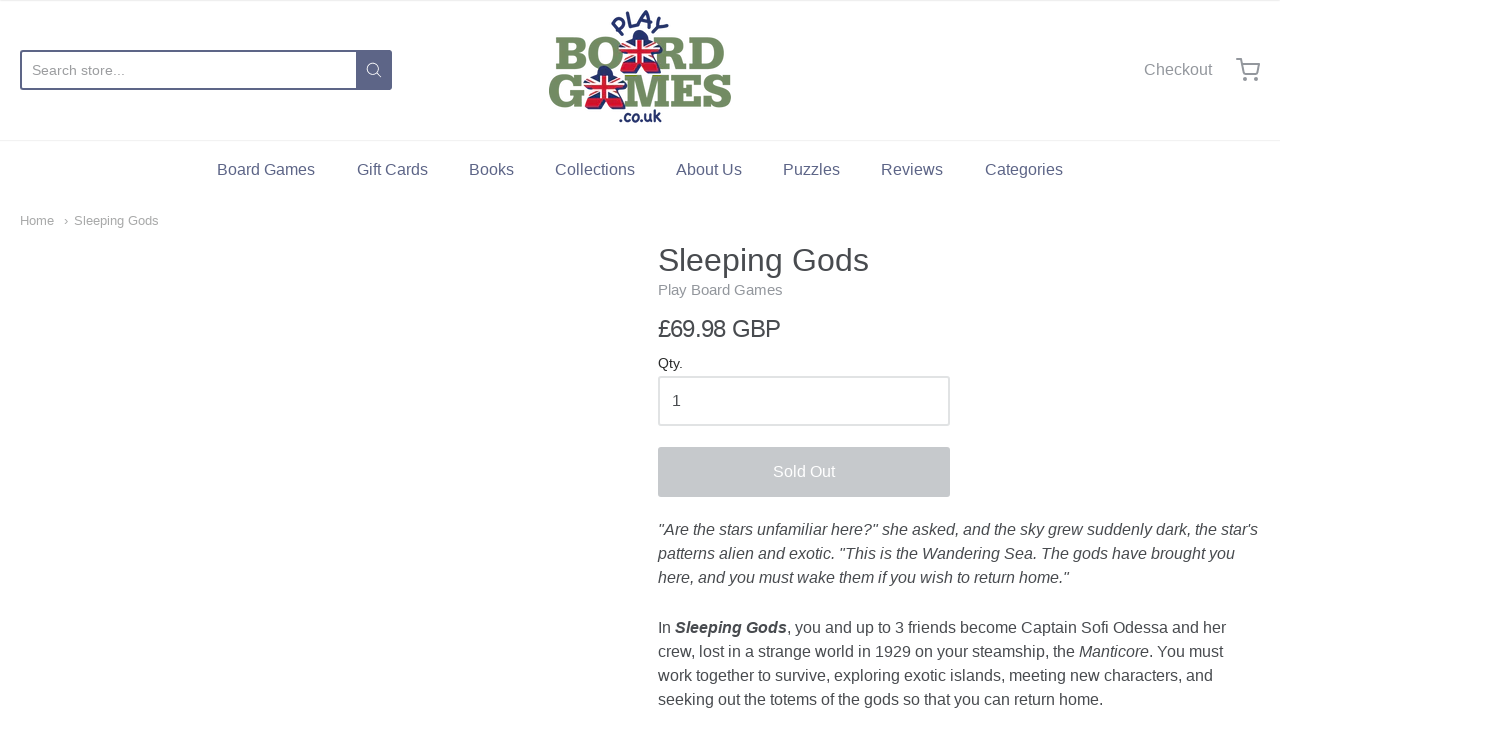

--- FILE ---
content_type: text/css
request_url: https://www.playboardgames.co.uk/cdn/shop/t/11/assets/theme-custom.scss.css?v=91772268703990658911586959567
body_size: -571
content:
/*# sourceMappingURL=/cdn/shop/t/11/assets/theme-custom.scss.css.map?v=91772268703990658911586959567 */


--- FILE ---
content_type: text/css
request_url: https://www.playboardgames.co.uk/cdn/shop/t/11/assets/fonts.scss.css?v=120847287036807576651759260749
body_size: -134
content:
@font-face{font-family:Pacifico;font-weight:400;font-style:normal;src:url(//www.playboardgames.co.uk/cdn/fonts/pacifico/pacifico_n4.70d15be9aa2255257fe626d87fbc1ed38436b047.woff2?h1=cGxheWJvYXJkZ2FtZXMuY28udWs&h2=cGxheS1ib2FyZC1nYW1lcy5hY2NvdW50Lm15c2hvcGlmeS5jb20&hmac=6b4b182c5a85def5e91df9d9d6dca38b77c017533992110488adfc2e4c76c5ba) format("woff2"),url(//www.playboardgames.co.uk/cdn/fonts/pacifico/pacifico_n4.a3007cff6385e4e75c208a720cd121ff3558d293.woff?h1=cGxheWJvYXJkZ2FtZXMuY28udWs&h2=cGxheS1ib2FyZC1nYW1lcy5hY2NvdW50Lm15c2hvcGlmeS5jb20&hmac=0f3de999d1bb258f1eca3855126b9ae6162e748b50cee781c0df49dd68a9ef14) format("woff")}#app-header #app-upper-header .shop-identity-tagline .name{font-family:Pacifico,cursive;font-size:32px;font-weight:400;font-style:normal}#app-header #app-lower-header .menu{font-family:Helvetica,Arial,sans-serif;font-size:16px;font-weight:400;font-style:normal}#app-header #app-lower-header .menu ul.level-1 li.level-1 .submenu{font-size:16px}#slide-side-menu .menu{font-family:Helvetica,Arial,sans-serif}h1,h2,h3,h4,h5,h6,.heading{font-family:Helvetica,Arial,sans-serif;font-weight:400;font-style:normal}body,#app-body{font-family:Helvetica,Arial,sans-serif;font-size:16px;font-weight:400;font-style:normal}#announcement-bar,#top-bar,input[type=email],input[type=number],input[type=password],input[type=search],input[type=tel],input[type=file],input[type=text],input[type=url],input[type=color],input[type=date],input[type=datetime],input[type=datetime-local],input[type=month],input[type=time],input[type=week],select,select[multiple=multiple],textarea{font-family:Helvetica,Arial,sans-serif;font-weight:400;font-style:normal}
/*# sourceMappingURL=/cdn/shop/t/11/assets/fonts.scss.css.map?v=120847287036807576651759260749 */


--- FILE ---
content_type: text/javascript; charset=utf-8
request_url: https://www.playboardgames.co.uk/products/sleeping-gods.js
body_size: 1303
content:
{"id":5769303589013,"title":"Sleeping Gods","handle":"sleeping-gods","description":"\u003cp data-mce-fragment=\"1\"\u003e\u003cem data-mce-fragment=\"1\"\u003e\"Are the stars unfamiliar here?\" she asked, and the sky grew suddenly dark, the star's patterns alien and exotic. \"This is the Wandering Sea. The gods have brought you here, and you must wake them if you wish to return home.\"\u003c\/em\u003e\u003c\/p\u003e\n\u003cp data-mce-fragment=\"1\"\u003eIn\u003cspan data-mce-fragment=\"1\"\u003e \u003c\/span\u003e\u003cem data-mce-fragment=\"1\"\u003e\u003cstrong data-mce-fragment=\"1\"\u003eSleeping Gods\u003c\/strong\u003e\u003c\/em\u003e, you and up to 3 friends become Captain Sofi Odessa and her crew, lost in a strange world in 1929 on your steamship, the\u003cspan data-mce-fragment=\"1\"\u003e \u003c\/span\u003e\u003cem data-mce-fragment=\"1\"\u003eManticore\u003c\/em\u003e. You must work together to survive, exploring exotic islands, meeting new characters, and seeking out the totems of the gods so that you can return home.\u003c\/p\u003e\n\u003cp data-mce-fragment=\"1\"\u003e\u003cem data-mce-fragment=\"1\"\u003eSleeping Gods\u003c\/em\u003e\u003cspan data-mce-fragment=\"1\"\u003e \u003c\/span\u003eis a campaign game. Each session can last as long as you want. When you are ready to take a break, you mark your progress on a journey log sheet, making it easy to return to the same place in the game the next time you play. You can play solo or with friends throughout your campaign. It's easy to swap players in and out at will. Your goal is to find at least fourteen totems hidden throughout the world. Like reading a book, you'll complete this journey one or two hours at a time, discovering new lands, stories, and challenges along the way.\u003c\/p\u003e\n\u003cp data-mce-fragment=\"1\"\u003e\u003cem data-mce-fragment=\"1\"\u003eSleeping Gods\u003c\/em\u003e\u003cspan data-mce-fragment=\"1\"\u003e \u003c\/span\u003eis an atlas game. Each page of the atlas represents only a small portion of the world you can explore. When you reach the edge of a page and you want to continue in the same direction, you simply turn to a new page and sail onward.\u003c\/p\u003e\n\u003cp data-mce-fragment=\"1\"\u003e\u003cem data-mce-fragment=\"1\"\u003eSleeping Gods\u003c\/em\u003e\u003cspan data-mce-fragment=\"1\"\u003e \u003c\/span\u003eis a storybook game. Each new location holds wild adventure, hidden treasures, and vivid characters. Your choices affect the characters and the plot of the game, and may help or hinder your chances of getting home!\u003c\/p\u003e\n\u003cp data-mce-fragment=\"1\"\u003eWelcome to a vast world. Your journey starts now.\u003c\/p\u003e","published_at":"2021-02-12T22:30:46+00:00","created_at":"2020-09-22T22:12:57+01:00","vendor":"Play Board Games","type":"All Games, Adventure, Exploration, Push Your Luck","tags":["Adventure","All Games","Exploration","Push Your Luck"],"price":6998,"price_min":6998,"price_max":6998,"available":false,"price_varies":false,"compare_at_price":null,"compare_at_price_min":0,"compare_at_price_max":0,"compare_at_price_varies":false,"variants":[{"id":36450685976725,"title":"Default Title","option1":"Default Title","option2":null,"option3":null,"sku":"PBGSL1315P","requires_shipping":true,"taxable":true,"featured_image":null,"available":false,"name":"Sleeping Gods","public_title":null,"options":["Default Title"],"price":6998,"weight":4000,"compare_at_price":null,"inventory_management":"shopify","barcode":"051497120917","requires_selling_plan":false,"selling_plan_allocations":[]}],"images":["\/\/cdn.shopify.com\/s\/files\/1\/0088\/7491\/7948\/products\/sleep.jpg?v=1600809267"],"featured_image":"\/\/cdn.shopify.com\/s\/files\/1\/0088\/7491\/7948\/products\/sleep.jpg?v=1600809267","options":[{"name":"Title","position":1,"values":["Default Title"]}],"url":"\/products\/sleeping-gods","media":[{"alt":null,"id":11791481864341,"position":1,"preview_image":{"aspect_ratio":1.217,"height":600,"width":730,"src":"https:\/\/cdn.shopify.com\/s\/files\/1\/0088\/7491\/7948\/products\/sleep.jpg?v=1600809267"},"aspect_ratio":1.217,"height":600,"media_type":"image","src":"https:\/\/cdn.shopify.com\/s\/files\/1\/0088\/7491\/7948\/products\/sleep.jpg?v=1600809267","width":730}],"requires_selling_plan":false,"selling_plan_groups":[]}

--- FILE ---
content_type: text/javascript; charset=utf-8
request_url: https://www.playboardgames.co.uk/products/sleeping-gods.js
body_size: 1452
content:
{"id":5769303589013,"title":"Sleeping Gods","handle":"sleeping-gods","description":"\u003cp data-mce-fragment=\"1\"\u003e\u003cem data-mce-fragment=\"1\"\u003e\"Are the stars unfamiliar here?\" she asked, and the sky grew suddenly dark, the star's patterns alien and exotic. \"This is the Wandering Sea. The gods have brought you here, and you must wake them if you wish to return home.\"\u003c\/em\u003e\u003c\/p\u003e\n\u003cp data-mce-fragment=\"1\"\u003eIn\u003cspan data-mce-fragment=\"1\"\u003e \u003c\/span\u003e\u003cem data-mce-fragment=\"1\"\u003e\u003cstrong data-mce-fragment=\"1\"\u003eSleeping Gods\u003c\/strong\u003e\u003c\/em\u003e, you and up to 3 friends become Captain Sofi Odessa and her crew, lost in a strange world in 1929 on your steamship, the\u003cspan data-mce-fragment=\"1\"\u003e \u003c\/span\u003e\u003cem data-mce-fragment=\"1\"\u003eManticore\u003c\/em\u003e. You must work together to survive, exploring exotic islands, meeting new characters, and seeking out the totems of the gods so that you can return home.\u003c\/p\u003e\n\u003cp data-mce-fragment=\"1\"\u003e\u003cem data-mce-fragment=\"1\"\u003eSleeping Gods\u003c\/em\u003e\u003cspan data-mce-fragment=\"1\"\u003e \u003c\/span\u003eis a campaign game. Each session can last as long as you want. When you are ready to take a break, you mark your progress on a journey log sheet, making it easy to return to the same place in the game the next time you play. You can play solo or with friends throughout your campaign. It's easy to swap players in and out at will. Your goal is to find at least fourteen totems hidden throughout the world. Like reading a book, you'll complete this journey one or two hours at a time, discovering new lands, stories, and challenges along the way.\u003c\/p\u003e\n\u003cp data-mce-fragment=\"1\"\u003e\u003cem data-mce-fragment=\"1\"\u003eSleeping Gods\u003c\/em\u003e\u003cspan data-mce-fragment=\"1\"\u003e \u003c\/span\u003eis an atlas game. Each page of the atlas represents only a small portion of the world you can explore. When you reach the edge of a page and you want to continue in the same direction, you simply turn to a new page and sail onward.\u003c\/p\u003e\n\u003cp data-mce-fragment=\"1\"\u003e\u003cem data-mce-fragment=\"1\"\u003eSleeping Gods\u003c\/em\u003e\u003cspan data-mce-fragment=\"1\"\u003e \u003c\/span\u003eis a storybook game. Each new location holds wild adventure, hidden treasures, and vivid characters. Your choices affect the characters and the plot of the game, and may help or hinder your chances of getting home!\u003c\/p\u003e\n\u003cp data-mce-fragment=\"1\"\u003eWelcome to a vast world. Your journey starts now.\u003c\/p\u003e","published_at":"2021-02-12T22:30:46+00:00","created_at":"2020-09-22T22:12:57+01:00","vendor":"Play Board Games","type":"All Games, Adventure, Exploration, Push Your Luck","tags":["Adventure","All Games","Exploration","Push Your Luck"],"price":6998,"price_min":6998,"price_max":6998,"available":false,"price_varies":false,"compare_at_price":null,"compare_at_price_min":0,"compare_at_price_max":0,"compare_at_price_varies":false,"variants":[{"id":36450685976725,"title":"Default Title","option1":"Default Title","option2":null,"option3":null,"sku":"PBGSL1315P","requires_shipping":true,"taxable":true,"featured_image":null,"available":false,"name":"Sleeping Gods","public_title":null,"options":["Default Title"],"price":6998,"weight":4000,"compare_at_price":null,"inventory_management":"shopify","barcode":"051497120917","requires_selling_plan":false,"selling_plan_allocations":[]}],"images":["\/\/cdn.shopify.com\/s\/files\/1\/0088\/7491\/7948\/products\/sleep.jpg?v=1600809267"],"featured_image":"\/\/cdn.shopify.com\/s\/files\/1\/0088\/7491\/7948\/products\/sleep.jpg?v=1600809267","options":[{"name":"Title","position":1,"values":["Default Title"]}],"url":"\/products\/sleeping-gods","media":[{"alt":null,"id":11791481864341,"position":1,"preview_image":{"aspect_ratio":1.217,"height":600,"width":730,"src":"https:\/\/cdn.shopify.com\/s\/files\/1\/0088\/7491\/7948\/products\/sleep.jpg?v=1600809267"},"aspect_ratio":1.217,"height":600,"media_type":"image","src":"https:\/\/cdn.shopify.com\/s\/files\/1\/0088\/7491\/7948\/products\/sleep.jpg?v=1600809267","width":730}],"requires_selling_plan":false,"selling_plan_groups":[]}

--- FILE ---
content_type: text/javascript
request_url: https://www.playboardgames.co.uk/cdn/shop/t/11/compiled_assets/scripts.js?v=13595
body_size: -258
content:
(function(){var __sections__={};(function(){for(var i=0,s=document.getElementById("sections-script").getAttribute("data-sections").split(",");i<s.length;i++)__sections__[s[i]]=!0})(),function(){if(!(!__sections__["product-recommendations"]&&!window.DesignMode))try{var loadProductRecommendationsIntoSection2=function(){var productRecommendationsSection=document.querySelector(".product-recommendations");if(productRecommendationsSection!==null){var productId=productRecommendationsSection.dataset.productId,limit=productRecommendationsSection.dataset.limit,requestUrl=Station.Theme.shop.root+"recommendations/products?section_id=product-recommendations&limit="+limit+"&product_id="+productId,request=new XMLHttpRequest;request.open("GET",requestUrl),request.onload=function(){if(request.status>=200&&request.status<300){var container=document.createElement("div");container.innerHTML=request.response,productRecommendationsSection.parentElement.innerHTML=container.querySelector(".product-recommendations").innerHTML,window.Station.Theme.Currency.init(),window.Station.Theme.Cart.init()}},request.send()}},loadProductRecommendationsIntoSection=loadProductRecommendationsIntoSection2;document.addEventListener("DOMContentLoaded",function(event){loadProductRecommendationsIntoSection2()}),document.addEventListener("shopify:section:load",function(event){event.detail.sectionId==="product-recommendations"&&loadProductRecommendationsIntoSection2()})}catch(e){console.error(e)}}()})();
//# sourceMappingURL=/cdn/shop/t/11/compiled_assets/scripts.js.map?v=13595
